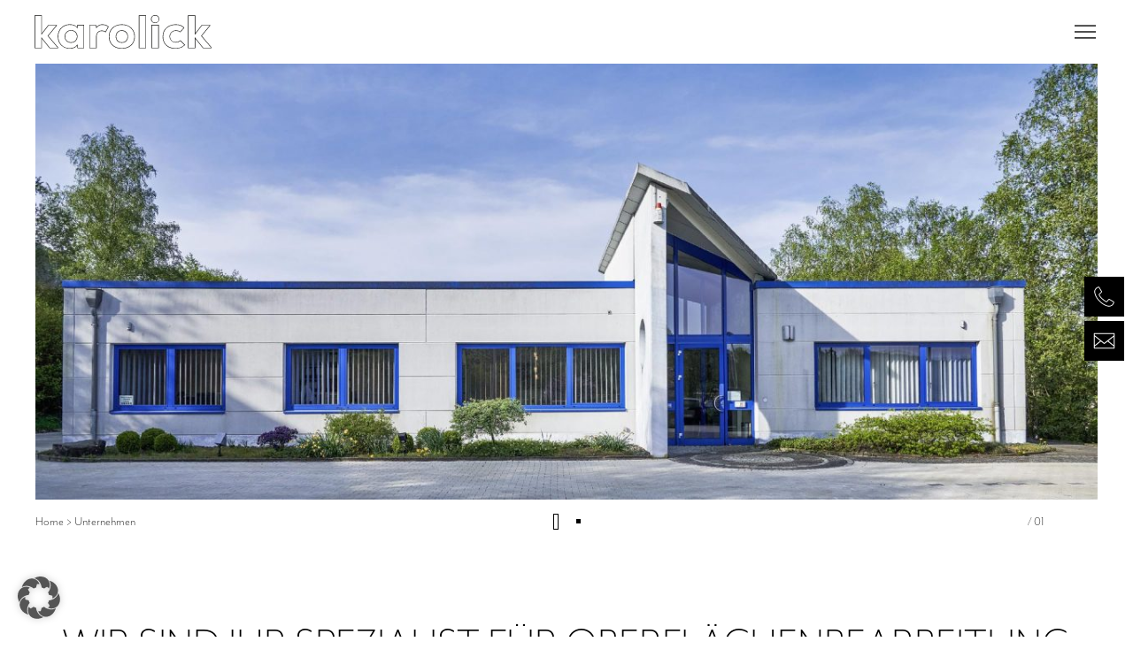

--- FILE ---
content_type: text/html; charset=UTF-8
request_url: https://www.karolick.de/unternehmen/
body_size: 12348
content:
<!DOCTYPE html><html lang="de"><head><meta charset="UTF-8" /><meta http-equiv="X-UA-Compatible" content="IE=edge"><link rel="pingback" href="https://www.karolick.de/xmlrpc.php" /> <script type="text/javascript">document.documentElement.className = 'js';</script> <meta name='robots' content='index, follow, max-image-preview:large, max-snippet:-1, max-video-preview:-1' /><link media="all" href="https://www.karolick.de/wp-content/cache/autoptimize/css/autoptimize_430245d37f9f3299cf93b941e81d3b75.css" rel="stylesheet"><title>Unternehmen - Karolick</title><meta name="description" content="Hochwertige Oberflächenbearbeitung durch Moderne Technik und exklusive Handarbeit sorgen für das beste Ergebnis Ihres Produktes. Nehmen sie Kontakt auf." /><link rel="canonical" href="https://www.karolick.de/unternehmen/" /><meta property="og:locale" content="de_DE" /><meta property="og:type" content="article" /><meta property="og:title" content="Unternehmen - Karolick" /><meta property="og:description" content="Hochwertige Oberflächenbearbeitung durch Moderne Technik und exklusive Handarbeit sorgen für das beste Ergebnis Ihres Produktes. Nehmen sie Kontakt auf." /><meta property="og:url" content="https://www.karolick.de/unternehmen/" /><meta property="og:site_name" content="Karolick" /><meta property="article:modified_time" content="2020-11-12T10:41:53+00:00" /><meta name="twitter:card" content="summary_large_image" /><meta name="twitter:label1" content="Geschätzte Lesezeit" /><meta name="twitter:data1" content="6 Minuten" /> <script type="application/ld+json" class="yoast-schema-graph">{"@context":"https://schema.org","@graph":[{"@type":"WebPage","@id":"https://www.karolick.de/unternehmen/","url":"https://www.karolick.de/unternehmen/","name":"Unternehmen - Karolick","isPartOf":{"@id":"https://www.karolick.de/#website"},"datePublished":"2020-09-22T14:05:36+00:00","dateModified":"2020-11-12T10:41:53+00:00","description":"Hochwertige Oberflächenbearbeitung durch Moderne Technik und exklusive Handarbeit sorgen für das beste Ergebnis Ihres Produktes. Nehmen sie Kontakt auf.","breadcrumb":{"@id":"https://www.karolick.de/unternehmen/#breadcrumb"},"inLanguage":"de","potentialAction":[{"@type":"ReadAction","target":["https://www.karolick.de/unternehmen/"]}]},{"@type":"BreadcrumbList","@id":"https://www.karolick.de/unternehmen/#breadcrumb","itemListElement":[{"@type":"ListItem","position":1,"name":"Home","item":"https://www.karolick.de/"},{"@type":"ListItem","position":2,"name":"Unternehmen"}]},{"@type":"WebSite","@id":"https://www.karolick.de/#website","url":"https://www.karolick.de/","name":"Karolick","description":"","potentialAction":[{"@type":"SearchAction","target":{"@type":"EntryPoint","urlTemplate":"https://www.karolick.de/?s={search_term_string}"},"query-input":{"@type":"PropertyValueSpecification","valueRequired":true,"valueName":"search_term_string"}}],"inLanguage":"de"}]}</script> <link rel='dns-prefetch' href='//www.karolick.de' /><link rel="alternate" type="application/rss+xml" title="Karolick &raquo; Feed" href="https://www.karolick.de/feed/" /><link rel="alternate" type="application/rss+xml" title="Karolick &raquo; Kommentar-Feed" href="https://www.karolick.de/comments/feed/" /><link rel="alternate" title="oEmbed (JSON)" type="application/json+oembed" href="https://www.karolick.de/wp-json/oembed/1.0/embed?url=https%3A%2F%2Fwww.karolick.de%2Funternehmen%2F" /><link rel="alternate" title="oEmbed (XML)" type="text/xml+oembed" href="https://www.karolick.de/wp-json/oembed/1.0/embed?url=https%3A%2F%2Fwww.karolick.de%2Funternehmen%2F&#038;format=xml" /><meta content="Divi Child Theme v.1.0.0" name="generator"/><link rel='stylesheet' id='borlabs-cookie-custom-css' href='https://www.karolick.de/wp-content/cache/autoptimize/css/autoptimize_single_ec5cf3e03d56e05f2f2561a1a4663aba.css?ver=3.3.23-36' type='text/css' media='all' /> <script type="text/javascript" src="https://www.karolick.de/wp-includes/js/jquery/jquery.min.js?ver=3.7.1" id="jquery-core-js"></script> <script data-no-optimize="1" data-no-minify="1" data-cfasync="false" type="text/javascript" src="https://www.karolick.de/wp-content/cache/autoptimize/js/autoptimize_single_67fa7461917e84e126a62e8792661e73.js?ver=3.3.23-50" id="borlabs-cookie-config-js"></script> <link rel="https://api.w.org/" href="https://www.karolick.de/wp-json/" /><link rel="alternate" title="JSON" type="application/json" href="https://www.karolick.de/wp-json/wp/v2/pages/268" /><link rel="EditURI" type="application/rsd+xml" title="RSD" href="https://www.karolick.de/xmlrpc.php?rsd" /><meta name="generator" content="WordPress 6.9" /><link rel='shortlink' href='https://www.karolick.de/?p=268' /><meta name="viewport" content="width=device-width, initial-scale=1.0, maximum-scale=1.0, user-scalable=0" /><script data-no-optimize="1" data-no-minify="1" data-cfasync="false" data-borlabs-cookie-script-blocker-ignore>(function () {
        if ('0' === '1' && '1' === '1') {
            window['gtag_enable_tcf_support'] = true;
        }
        window.dataLayer = window.dataLayer || [];
        if (typeof window.gtag !== 'function') {
            window.gtag = function () {
                window.dataLayer.push(arguments);
            };
        }
        gtag('set', 'developer_id.dYjRjMm', true);
        if ('1' === '1') {
            let getCookieValue = function (name) {
                return document.cookie.match('(^|;)\\s*' + name + '\\s*=\\s*([^;]+)')?.pop() || '';
            };
            const gtmRegionsData = '[{"google-tag-manager-cm-region":"","google-tag-manager-cm-default-ad-storage":"denied","google-tag-manager-cm-default-ad-personalization":"denied","google-tag-manager-cm-default-ad-user-data":"denied","google-tag-manager-cm-default-analytics-storage":"denied","google-tag-manager-cm-default-functionality-storage":"denied","google-tag-manager-cm-default-personalization-storage":"denied","google-tag-manager-cm-default-security-storage":"denied"}]';
            let gtmRegions = [];
            if (gtmRegionsData !== '\{\{ google-tag-manager-cm-regional-defaults \}\}') {
                gtmRegions = JSON.parse(gtmRegionsData);
            }
            let defaultRegion = null;
            for (let gtmRegionIndex in gtmRegions) {
                let gtmRegion = gtmRegions[gtmRegionIndex];
                if (gtmRegion['google-tag-manager-cm-region'] === '') {
                    defaultRegion = gtmRegion;
                } else {
                    gtag('consent', 'default', {
                        'ad_storage': gtmRegion['google-tag-manager-cm-default-ad-storage'],
                        'ad_user_data': gtmRegion['google-tag-manager-cm-default-ad-user-data'],
                        'ad_personalization': gtmRegion['google-tag-manager-cm-default-ad-personalization'],
                        'analytics_storage': gtmRegion['google-tag-manager-cm-default-analytics-storage'],
                        'functionality_storage': gtmRegion['google-tag-manager-cm-default-functionality-storage'],
                        'personalization_storage': gtmRegion['google-tag-manager-cm-default-personalization-storage'],
                        'security_storage': gtmRegion['google-tag-manager-cm-default-security-storage'],
                        'region': gtmRegion['google-tag-manager-cm-region'].toUpperCase().split(','),
						'wait_for_update': 500,
                    });
                }
            }
            let cookieValue = getCookieValue('borlabs-cookie-gcs');
            let consentsFromCookie = {};
            if (cookieValue !== '') {
                consentsFromCookie = JSON.parse(decodeURIComponent(cookieValue));
            }
            let defaultValues = {
                'ad_storage': defaultRegion === null ? 'denied' : defaultRegion['google-tag-manager-cm-default-ad-storage'],
                'ad_user_data': defaultRegion === null ? 'denied' : defaultRegion['google-tag-manager-cm-default-ad-user-data'],
                'ad_personalization': defaultRegion === null ? 'denied' : defaultRegion['google-tag-manager-cm-default-ad-personalization'],
                'analytics_storage': defaultRegion === null ? 'denied' : defaultRegion['google-tag-manager-cm-default-analytics-storage'],
                'functionality_storage': defaultRegion === null ? 'denied' : defaultRegion['google-tag-manager-cm-default-functionality-storage'],
                'personalization_storage': defaultRegion === null ? 'denied' : defaultRegion['google-tag-manager-cm-default-personalization-storage'],
                'security_storage': defaultRegion === null ? 'denied' : defaultRegion['google-tag-manager-cm-default-security-storage'],
                'wait_for_update': 500,
            };
            gtag('consent', 'default', {...defaultValues, ...consentsFromCookie});
            gtag('set', 'ads_data_redaction', true);
        }

        if ('0' === '1') {
            let url = new URL(window.location.href);

            if ((url.searchParams.has('gtm_debug') && url.searchParams.get('gtm_debug') !== '') || document.cookie.indexOf('__TAG_ASSISTANT=') !== -1 || document.documentElement.hasAttribute('data-tag-assistant-present')) {
                /* GTM block start */
                (function(w,d,s,l,i){w[l]=w[l]||[];w[l].push({'gtm.start':
                        new Date().getTime(),event:'gtm.js'});var f=d.getElementsByTagName(s)[0],
                    j=d.createElement(s),dl=l!='dataLayer'?'&l='+l:'';j.async=true;j.src=
                    'https://www.googletagmanager.com/gtm.js?id='+i+dl;f.parentNode.insertBefore(j,f);
                })(window,document,'script','dataLayer','GTM-WXS9S45');
                /* GTM block end */
            } else {
                /* GTM block start */
                (function(w,d,s,l,i){w[l]=w[l]||[];w[l].push({'gtm.start':
                        new Date().getTime(),event:'gtm.js'});var f=d.getElementsByTagName(s)[0],
                    j=d.createElement(s),dl=l!='dataLayer'?'&l='+l:'';j.async=true;j.src=
                    'https://www.karolick.de/wp-content/uploads/borlabs-cookie/' + i + '.js?ver=not-set-yet';f.parentNode.insertBefore(j,f);
                })(window,document,'script','dataLayer','GTM-WXS9S45');
                /* GTM block end */
            }
        }


        let borlabsCookieConsentChangeHandler = function () {
            window.dataLayer = window.dataLayer || [];
            if (typeof window.gtag !== 'function') {
                window.gtag = function() {
                    window.dataLayer.push(arguments);
                };
            }

            let consents = BorlabsCookie.Cookie.getPluginCookie().consents;

            if ('1' === '1') {
                let gtmConsents = {};
                let customConsents = {};

				let services = BorlabsCookie.Services._services;

				for (let service in services) {
					if (service !== 'borlabs-cookie') {
						customConsents['borlabs_cookie_' + service.replaceAll('-', '_')] = BorlabsCookie.Consents.hasConsent(service) ? 'granted' : 'denied';
					}
				}

                if ('0' === '1') {
                    gtmConsents = {
                        'analytics_storage': BorlabsCookie.Consents.hasConsentForServiceGroup('statistics') === true ? 'granted' : 'denied',
                        'functionality_storage': BorlabsCookie.Consents.hasConsentForServiceGroup('statistics') === true ? 'granted' : 'denied',
                        'personalization_storage': BorlabsCookie.Consents.hasConsentForServiceGroup('statistics') === true ? 'granted' : 'denied',
                        'security_storage': BorlabsCookie.Consents.hasConsentForServiceGroup('statistics') === true ? 'granted' : 'denied',
                    };
                } else {
                    gtmConsents = {
                        'ad_storage': BorlabsCookie.Consents.hasConsentForServiceGroup('statistics') === true ? 'granted' : 'denied',
                        'ad_user_data': BorlabsCookie.Consents.hasConsentForServiceGroup('statistics') === true ? 'granted' : 'denied',
                        'ad_personalization': BorlabsCookie.Consents.hasConsentForServiceGroup('statistics') === true ? 'granted' : 'denied',
                        'analytics_storage': BorlabsCookie.Consents.hasConsentForServiceGroup('statistics') === true ? 'granted' : 'denied',
                        'functionality_storage': BorlabsCookie.Consents.hasConsentForServiceGroup('statistics') === true ? 'granted' : 'denied',
                        'personalization_storage': BorlabsCookie.Consents.hasConsentForServiceGroup('statistics') === true ? 'granted' : 'denied',
                        'security_storage': BorlabsCookie.Consents.hasConsentForServiceGroup('statistics') === true ? 'granted' : 'denied',
                    };
                }
                BorlabsCookie.CookieLibrary.setCookie(
                    'borlabs-cookie-gcs',
                    JSON.stringify(gtmConsents),
                    BorlabsCookie.Settings.automaticCookieDomainAndPath.value ? '' : BorlabsCookie.Settings.cookieDomain.value,
                    BorlabsCookie.Settings.cookiePath.value,
                    BorlabsCookie.Cookie.getPluginCookie().expires,
                    BorlabsCookie.Settings.cookieSecure.value,
                    BorlabsCookie.Settings.cookieSameSite.value
                );
                gtag('consent', 'update', {...gtmConsents, ...customConsents});
            }


            for (let serviceGroup in consents) {
                for (let service of consents[serviceGroup]) {
                    if (!window.BorlabsCookieGtmPackageSentEvents.includes(service) && service !== 'borlabs-cookie') {
                        window.dataLayer.push({
                            event: 'borlabs-cookie-opt-in-' + service,
                        });
                        window.BorlabsCookieGtmPackageSentEvents.push(service);
                    }
                }
            }
            let afterConsentsEvent = document.createEvent('Event');
            afterConsentsEvent.initEvent('borlabs-cookie-google-tag-manager-after-consents', true, true);
            document.dispatchEvent(afterConsentsEvent);
        };
        window.BorlabsCookieGtmPackageSentEvents = [];
        document.addEventListener('borlabs-cookie-consent-saved', borlabsCookieConsentChangeHandler);
        document.addEventListener('borlabs-cookie-handle-unblock', borlabsCookieConsentChangeHandler);
    })();</script><link rel="stylesheet" href="https://use.typekit.net/mmp0crz.css"><link rel="icon" href="https://www.karolick.de/wp-content/uploads/2020/09/cropped-Favicon_karolick-32x32.png" sizes="32x32" /><link rel="icon" href="https://www.karolick.de/wp-content/uploads/2020/09/cropped-Favicon_karolick-192x192.png" sizes="192x192" /><link rel="apple-touch-icon" href="https://www.karolick.de/wp-content/uploads/2020/09/cropped-Favicon_karolick-180x180.png" /><meta name="msapplication-TileImage" content="https://www.karolick.de/wp-content/uploads/2020/09/cropped-Favicon_karolick-270x270.png" /></head><body class="wp-singular page-template-default page page-id-268 wp-theme-Divi wp-child-theme-Divi-Child-Theme et-tb-has-template et-tb-has-footer et_pb_button_helper_class et_fullwidth_nav et_fixed_nav et_show_nav et_primary_nav_dropdown_animation_fade et_secondary_nav_dropdown_animation_fade et_header_style_fullscreen et_header_style_left et_pb_no_top_bar_fullscreen et_pb_svg_logo et_cover_background et_pb_gutter osx et_pb_gutters1 et_pb_pagebuilder_layout et_no_sidebar et_divi_theme et-db"><div id="page-container"><div id="et-boc" class="et-boc"><div class="et_slide_in_menu_container"> <span class="mobile_menu_bar et_toggle_fullscreen_menu"></span><div class="et_pb_fullscreen_nav_container"><ul id="mobile_menu_slide" class="et_mobile_menu"><li class="menu-item menu-item-type-post_type menu-item-object-page menu-item-home menu-item-1208"><a href="https://www.karolick.de/">Home</a></li><li class="menu-item menu-item-type-post_type menu-item-object-page current-menu-item page_item page-item-268 current_page_item menu-item-293"><a href="https://www.karolick.de/unternehmen/" aria-current="page">Unternehmen</a></li><li class="menu-item menu-item-type-post_type menu-item-object-page menu-item-379"><a href="https://www.karolick.de/qualitaetsmanagement/">Qualität</a></li><li class="hassublinks menu-item menu-item-type-post_type menu-item-object-page menu-item-427"><a href="https://www.karolick.de/industrielackierung/">Industrielackierung</a></li><li class="submenulink menu-item menu-item-type-post_type menu-item-object-page menu-item-1004"><a href="https://www.karolick.de/industrielackierung/ultrametlack/">Ultrametlack</a></li><li class="submenulink menu-item menu-item-type-post_type menu-item-object-page menu-item-1182"><a href="https://www.karolick.de/industrielackierung/strukturlack/">Strukturlack</a></li><li class="submenulink menu-item menu-item-type-post_type menu-item-object-page menu-item-1181"><a href="https://www.karolick.de/industrielackierung/hydrolack/">Hydrolack</a></li><li class="submenulink menu-item menu-item-type-post_type menu-item-object-page menu-item-513"><a href="https://www.karolick.de/industrielackierung/farblack/">Farblack</a></li><li class="submenulink menu-item menu-item-type-post_type menu-item-object-page menu-item-1180"><a href="https://www.karolick.de/industrielackierung/softlack/">Softlack</a></li><li class="submenulink menu-item menu-item-type-post_type menu-item-object-page menu-item-1179"><a href="https://www.karolick.de/industrielackierung/nextellack/">Nextel-Lack</a></li><li class="menu-item menu-item-type-post_type menu-item-object-page menu-item-2399"><a href="https://www.karolick.de/nachhaltigkeit/">Nachhaltigkeit</a></li><li class="menu-item menu-item-type-post_type menu-item-object-page menu-item-2094"><a href="https://www.karolick.de/karriere/">Karriere</a></li><li class="menu-item menu-item-type-post_type menu-item-object-page menu-item-940"><a href="https://www.karolick.de/kontakt/">Kontakt</a></li></ul></div></div><header id="main-header" data-height-onload="66"><div class="container clearfix et_menu_container"><div class="logo_container"> <span class="logo_helper"></span> <a href="https://www.karolick.de/"> <img src="/wp-content/uploads/2020/09/Logo_karolick.svg" width="55" height="10" alt="Karolick" id="logo" data-height-percentage="54" /> </a></div><div id="et-top-navigation" data-height="66" data-fixed-height="40"> <span class="mobile_menu_bar et_pb_header_toggle et_toggle_fullscreen_menu"></span></div></div></header><div id="et-main-area"><div id="main-content"><article id="post-268" class="post-268 page type-page status-publish hentry"><div class="entry-content"><div class="et-l et-l--post"><div class="et_builder_inner_content et_pb_gutters1"><div class="et_pb_section et_pb_section_0 et_section_regular" ><div class="et_pb_row et_pb_row_0 et_pb_equal_columns et_pb_gutters1"><div class="et_pb_column et_pb_column_4_4 et_pb_column_0  et_pb_css_mix_blend_mode_passthrough et-last-child"><div class="et_pb_module et_pb_gallery et_pb_gallery_0 disable-lightbox  et_pb_bg_layout_light et_pb_slider et_pb_gallery_fullwidth et_slider_auto et_slider_speed_5000 clearfix"><div class="et_pb_gallery_items et_post_gallery clearfix" data-per_page="4"><div class="et_pb_gallery_item et_pb_bg_layout_light et_pb_gallery_item_0_0"><div class="et_pb_gallery_image landscape"> <a href="https://www.karolick.de/wp-content/uploads/2020/10/Unternehmen-karolick.jpg" title="Unternehmen"> <img fetchpriority="high" decoding="async" width="1920" height="789" src="https://www.karolick.de/wp-content/uploads/2020/10/Unternehmen-karolick.jpg" alt="Unternehmen" class="wp-image-1528" srcset="https://www.karolick.de/wp-content/uploads/2020/10/Unternehmen-karolick.jpg 1920w, https://www.karolick.de/wp-content/uploads/2020/10/Unternehmen-karolick-1280x526.jpg 1280w, https://www.karolick.de/wp-content/uploads/2020/10/Unternehmen-karolick-980x403.jpg 980w, https://www.karolick.de/wp-content/uploads/2020/10/Unternehmen-karolick-480x197.jpg 480w" sizes="(min-width: 0px) and (max-width: 480px) 480px, (min-width: 481px) and (max-width: 980px) 980px, (min-width: 981px) and (max-width: 1280px) 1280px, (min-width: 1281px) 1920px, 100vw" /> </a></div></div><div class="et_pb_gallery_item et_pb_bg_layout_light et_pb_gallery_item_0_1"><div class="et_pb_gallery_image landscape"> <a href="https://www.karolick.de/wp-content/uploads/2020/09/Oberflaechenveredelung-karolick-2.jpg" title="Oberflaechenveredelung-karolick"> <noscript><img decoding="async" width="1920" height="789" src="https://www.karolick.de/wp-content/uploads/2020/09/Oberflaechenveredelung-karolick-2.jpg" alt="Karolick" class="wp-image-280" srcset="https://www.karolick.de/wp-content/uploads/2020/09/Oberflaechenveredelung-karolick-2.jpg 1920w, https://www.karolick.de/wp-content/uploads/2020/09/Oberflaechenveredelung-karolick-2-1280x526.jpg 1280w, https://www.karolick.de/wp-content/uploads/2020/09/Oberflaechenveredelung-karolick-2-980x403.jpg 980w, https://www.karolick.de/wp-content/uploads/2020/09/Oberflaechenveredelung-karolick-2-480x197.jpg 480w" sizes="(min-width: 0px) and (max-width: 480px) 480px, (min-width: 481px) and (max-width: 980px) 980px, (min-width: 981px) and (max-width: 1280px) 1280px, (min-width: 1281px) 1920px, 100vw" /></noscript><img decoding="async" width="1920" height="789" src='data:image/svg+xml,%3Csvg%20xmlns=%22http://www.w3.org/2000/svg%22%20viewBox=%220%200%201920%20789%22%3E%3C/svg%3E' data-src="https://www.karolick.de/wp-content/uploads/2020/09/Oberflaechenveredelung-karolick-2.jpg" alt="Karolick" class="lazyload wp-image-280" data-srcset="https://www.karolick.de/wp-content/uploads/2020/09/Oberflaechenveredelung-karolick-2.jpg 1920w, https://www.karolick.de/wp-content/uploads/2020/09/Oberflaechenveredelung-karolick-2-1280x526.jpg 1280w, https://www.karolick.de/wp-content/uploads/2020/09/Oberflaechenveredelung-karolick-2-980x403.jpg 980w, https://www.karolick.de/wp-content/uploads/2020/09/Oberflaechenveredelung-karolick-2-480x197.jpg 480w" data-sizes="(min-width: 0px) and (max-width: 480px) 480px, (min-width: 481px) and (max-width: 980px) 980px, (min-width: 981px) and (max-width: 1280px) 1280px, (min-width: 1281px) 1920px, 100vw" /> </a></div></div></div></div><div class="et_pb_module et_pb_code et_pb_code_0 breadcrumb-wrapper"><div class="et_pb_code_inner"><span><span><a href="https://www.karolick.de/">Home</a></span> &gt; <span class="breadcrumb_last" aria-current="page">Unternehmen</span></span></div></div></div></div></div><div class="et_pb_section et_pb_section_1 et_section_regular" ><div class="et_pb_row et_pb_row_1 et_pb_equal_columns et_pb_gutters1"><div class="et_pb_column et_pb_column_4_4 et_pb_column_1  et_pb_css_mix_blend_mode_passthrough et-last-child"><div class="et_pb_module et_pb_text et_pb_text_0  et_pb_text_align_left et_pb_bg_layout_light"><div class="et_pb_text_inner"><h1>WIR SIND IHR SPEZIALIST FÜR OBERFLÄCHENBEARBEITUNG UND BESCHRIFTUNG</h1></div></div></div></div><div class="et_pb_row et_pb_row_2 et_pb_equal_columns et_pb_gutters1"><div class="et_pb_column et_pb_column_1_4 et_pb_column_2  et_pb_css_mix_blend_mode_passthrough et_pb_column_empty"></div><div class="et_pb_column et_pb_column_1_2 et_pb_column_3  et_pb_css_mix_blend_mode_passthrough"><div class="et_pb_module et_pb_text et_pb_text_1  et_pb_text_align_left et_pb_bg_layout_light"><div class="et_pb_text_inner"><h3>Die Oberflächenveredelung von Kunststoffen und Metallen ist unser Fachgebiet. Wir führen die industrielle Lackierung und Beschriftung langjährig zertifiziert nach DIN ISO 9001 durch.</h3></div></div><div class="et_pb_module et_pb_text et_pb_text_2  et_pb_text_align_left et_pb_text_align_center-tablet et_pb_bg_layout_light"><div class="et_pb_text_inner">Seit 1988 sind wir auf dem Gebiet der Oberflächenbearbeitung im Bereich Industrielackierung am Markt bekannt und langjährig zertifiziert nach DIN ISO 9001.</p><p>Auf unserer Produktionsfläche stehen uns verschiedene Lackierautomaten und ein computergesteuerter Flächenspritzautomat mit hintereinander geschalteter Ionisierung, Beflammung, Klimatisierung, Befeuchtung und ausgefeilten Trocknungsvorgängen zur Verfügung. Darüber hinaus bieten wir Ihnen die Möglichkeit der individuellen Produktlackierung in Kleinstmengen – handmade by Karolick.</div></div></div><div class="et_pb_column et_pb_column_1_4 et_pb_column_4  et_pb_css_mix_blend_mode_passthrough et-last-child et_pb_column_empty"></div></div></div><div class="et_pb_section et_pb_section_2 et_section_regular" ><div class="et_pb_row et_pb_row_3 et_pb_equal_columns et_pb_gutters1"><div class="et_pb_column et_pb_column_4_4 et_pb_column_5  et_pb_css_mix_blend_mode_passthrough et-last-child"><div class="et_pb_module et_pb_text et_pb_text_3  et_pb_text_align_left et_pb_bg_layout_light"><div class="et_pb_text_inner">Individuelle Produktlackierung in Kleinstmengen.</div></div><div class="et_pb_module et_pb_code et_pb_code_1 videotextwrapper"><div class="et_pb_code_inner"><div class="cursor-video"><video autoplay loop muted playsinline width="200" height="200"> <source src="/wp-content/uploads/2020/10/karolick-web-1500mbit.mov" type="video/mp4"> <source src="/wp-content/uploads/2020/10/karolick-web-1500mbit.mov" type="video/ogg"> Your browser does not support the video tag.</video></div><div class="handmade-icon"><div> <noscript><img decoding="async" src="/wp-content/uploads/2020/09/handmade-Outline.svg" alt="" title="" /></noscript><img class="lazyload" decoding="async" src='data:image/svg+xml,%3Csvg%20xmlns=%22http://www.w3.org/2000/svg%22%20viewBox=%220%200%20210%20140%22%3E%3C/svg%3E' data-src="/wp-content/uploads/2020/09/handmade-Outline.svg" alt="" title="" /></div></div><div class="by-icon"><div> <noscript><img decoding="async" src="/wp-content/uploads/2020/09/by-Outline.svg" alt="" title="" /></noscript><img class="lazyload" decoding="async" src='data:image/svg+xml,%3Csvg%20xmlns=%22http://www.w3.org/2000/svg%22%20viewBox=%220%200%20210%20140%22%3E%3C/svg%3E' data-src="/wp-content/uploads/2020/09/by-Outline.svg" alt="" title="" /></div></div><div class="karolick-icon"><div> <noscript><img decoding="async" src="/wp-content/uploads/2020/10/karolick-Outline.svg" alt="" title="" /></noscript><img class="lazyload" decoding="async" src='data:image/svg+xml,%3Csvg%20xmlns=%22http://www.w3.org/2000/svg%22%20viewBox=%220%200%20210%20140%22%3E%3C/svg%3E' data-src="/wp-content/uploads/2020/10/karolick-Outline.svg" alt="" title="" /></div></div></div></div></div></div></div><div class="et_pb_section et_pb_section_3 et_section_regular" ><div class="et_pb_row et_pb_row_4 et_pb_equal_columns et_pb_gutters1"><div class="et_pb_column et_pb_column_4_4 et_pb_column_6  et_pb_css_mix_blend_mode_passthrough et-last-child"><div class="et_pb_module et_pb_code et_pb_code_2  et_pb_text_align_center"><div class="et_pb_code_inner"><video autoplay loop muted playsinline width="400" height="400" style="border-radius: 50%;"> <source src="/wp-content/uploads/2020/10/karolick-web-1500mbit.mov" type="video/mp4"> <source src="/wp-content/uploads/2020/10/karolick-web-1500mbit.mov" type="video/ogg"> Your browser does not support the video tag.</video></div></div><div class="et_pb_module et_pb_image et_pb_image_0"> <span class="et_pb_image_wrap "><noscript><img decoding="async" width="437" height="39" src="https://www.karolick.de/wp-content/uploads/2020/10/handmade-by-karolick.svg" alt="" title="handmade-by-karolick" class="wp-image-1332" /></noscript><img decoding="async" width="437" height="39" src='data:image/svg+xml,%3Csvg%20xmlns=%22http://www.w3.org/2000/svg%22%20viewBox=%220%200%20437%2039%22%3E%3C/svg%3E' data-src="https://www.karolick.de/wp-content/uploads/2020/10/handmade-by-karolick.svg" alt="" title="handmade-by-karolick" class="lazyload wp-image-1332" /></span></div></div></div></div><div class="et_pb_section et_pb_section_4 et_section_regular" ><div class="et_pb_row et_pb_row_5 et_pb_equal_columns et_pb_gutters1"><div class="et_pb_column et_pb_column_4_4 et_pb_column_7  et_pb_css_mix_blend_mode_passthrough et-last-child"><div class="et_pb_module et_pb_code et_pb_code_3  et_pb_text_align_center"><div class="et_pb_code_inner"><video autoplay loop muted playsinline width="300" height="300" style="border-radius: 50%;"> <source src="/wp-content/uploads/2020/10/karolick-web-1500mbit.mov" type="video/mp4"> <source src="/wp-content/uploads/2020/10/karolick-web-1500mbit.mov" type="video/ogg"> Your browser does not support the video tag.</video></div></div><div class="et_pb_module et_pb_image et_pb_image_1"> <span class="et_pb_image_wrap "><noscript><img decoding="async" width="437" height="39" src="https://www.karolick.de/wp-content/uploads/2020/10/handmade-by-karolick.svg" alt="" title="handmade-by-karolick" class="wp-image-1332" /></noscript><img decoding="async" width="437" height="39" src='data:image/svg+xml,%3Csvg%20xmlns=%22http://www.w3.org/2000/svg%22%20viewBox=%220%200%20437%2039%22%3E%3C/svg%3E' data-src="https://www.karolick.de/wp-content/uploads/2020/10/handmade-by-karolick.svg" alt="" title="handmade-by-karolick" class="lazyload wp-image-1332" /></span></div></div></div></div><div class="et_pb_section et_pb_section_5 et_section_regular" ><div class="et_pb_row et_pb_row_6 et_pb_equal_columns et_pb_gutters1"><div class="et_pb_column et_pb_column_1_4 et_pb_column_8  et_pb_css_mix_blend_mode_passthrough et_pb_column_empty"></div><div class="et_pb_column et_pb_column_1_2 et_pb_column_9  et_pb_css_mix_blend_mode_passthrough"><div class="et_pb_module et_pb_text et_pb_text_4  et_pb_text_align_left et_pb_bg_layout_light"><div class="et_pb_text_inner"><p>Das Leistungsspektrum unserer Industrielackierungen bietet Ihnen die Lackierung in allen bekannten Lacksystemen. Gerne realisieren wir Ihr individuelles Finish. Selbstverständlich werden bei uns prozesssicher Wasser- sowie lösemittelhaltige Lacksysteme verarbeitet. Die eingesetzten Lacke entsprechen den EU-Richtlinien und sind von höchster Qualität.</p><p>Ergänzend zur Lackierung können wir Ihnen die Laserung Ihrer Kunststoffteile mit Symbolen, z.B. im Tag-Nacht-Design und/oder die Bedruckung Ihrer Artikel im Tampon-/Siebdruckverfahren anbieten. Auch ein individualisierter Digitaldruck gibt Ihrem Produkt den besonderen Touch.</p><p>Nehmen Sie bitte Kontakt zu uns auf. Wir unterstützen Sie gerne bei der Realisierung Ihrer Ideen und unterbreiten Ihnen zeitnah ein unverbindliches Angebot für die Mustererstellung.</p></div></div></div><div class="et_pb_column et_pb_column_1_4 et_pb_column_10  et_pb_css_mix_blend_mode_passthrough et-last-child et_pb_column_empty"></div></div></div><div class="et_pb_section et_pb_section_6 contact-section-center et_section_regular" ><div class="et_pb_row et_pb_row_7 et_pb_equal_columns et_pb_gutters1"><div class="et_pb_column et_pb_column_1_4 et_pb_column_11  et_pb_css_mix_blend_mode_passthrough et_pb_column_empty"></div><div class="et_pb_column et_pb_column_1_4 et_pb_column_12  et_pb_css_mix_blend_mode_passthrough"><div class="et_pb_module et_pb_text et_pb_text_5  et_pb_text_align_right et_pb_bg_layout_light"><div class="et_pb_text_inner"><p>02353 6644-0<br />kundenservice@karolick.de</p></div></div></div><div class="et_pb_column et_pb_column_1_2 et_pb_column_13  et_pb_css_mix_blend_mode_passthrough et-last-child"><div class="et_pb_module et_pb_text et_pb_text_6 et_clickable  et_pb_text_align_right et_pb_bg_layout_light"><div class="et_pb_text_inner">Kontakt <span class="arrow">—›</span></div></div><div class="et_pb_module et_pb_text et_pb_text_7  et_pb_text_align_left et_pb_bg_layout_light"><div class="et_pb_text_inner"><h3>Wir unterstützen Sie gern bei der Realisierung Ihrer Ideen.</h3><p>Wir unterbreiten Ihnen zeitnah ein unverbindliches Angebot für die Mustererstellung. Kontaktieren Sie uns.</p><h2 style="text-align: right; padding-bottom: 0;"><a href="/kontakt">KONTAKT</a></h2></div></div></div></div></div></div></div></div></article></div><footer class="et-l et-l--footer"><div class="et_builder_inner_content et_pb_gutters3"><div class="et_pb_section et_pb_section_0_tb_footer et_pb_with_background et_section_regular" ><div class="et_pb_row et_pb_row_0_tb_footer et_pb_equal_columns et_pb_gutters1"><div class="et_pb_column et_pb_column_1_4 et_pb_column_0_tb_footer  et_pb_css_mix_blend_mode_passthrough"><div class="et_pb_module et_pb_text et_pb_text_0_tb_footer  et_pb_text_align_left et_pb_bg_layout_light"><div class="et_pb_text_inner"><p><a href="/unternehmen" title="Unternehmen">Unternehmen</a><br /> <a href="/qualitaetsmanagement" title="Qualitätsmanagement">Qualitätsmanagement</a></p></div></div></div><div class="et_pb_column et_pb_column_1_4 et_pb_column_1_tb_footer  et_pb_css_mix_blend_mode_passthrough"><div class="et_pb_module et_pb_text et_pb_text_1_tb_footer  et_pb_text_align_left et_pb_bg_layout_light"><div class="et_pb_text_inner"><p><a href="/industrielackierung">Industrielackierung</a><br /> <a href="/industrielackierung/ultrametlack">Ultrametlack</a><br /> <a href="/industrielackierung/strukturlack">Strukturlack</a><br /> <a href="/industrielackierung/hydrolack">Hydrolack</a><br /> <a href="/industrielackierung/farblack">Farblack</a><br /><a href="/industrielackierung/softlack">Softlack<br /></a><a href="/industrielackierung/nextellack">Nextellack</a></p></div></div></div><div class="et_pb_column et_pb_column_1_4 et_pb_column_2_tb_footer  et_pb_css_mix_blend_mode_passthrough"><div class="et_pb_module et_pb_text et_pb_text_2_tb_footer  et_pb_text_align_left et_pb_bg_layout_light"><div class="et_pb_text_inner"><p><a href="/beschriftungstechniken/">Beschriftungstechniken</a><br /> <a href="/beschriftungstechniken/oberflaechenveredelung-durch-lasertechnik/">Lasertechnik</a><br /> <a href="/beschriftungstechniken/tampondruck/">Tampondruck</a><br /> <a href="/beschriftungstechniken/oberflaechenveredelung-durch-siebdruck/">Siebdruck</a><br /> <a href="/beschriftungstechniken/oberflaechenveredelung-durch-digitaldruck/">Digitaldruck</a><br /> <a href="/verpackung-logistik/">Verpackung und Logistik</a></p></div></div></div><div class="et_pb_column et_pb_column_1_4 et_pb_column_3_tb_footer  et_pb_css_mix_blend_mode_passthrough et-last-child"><div class="et_pb_module et_pb_text et_pb_text_3_tb_footer  et_pb_text_align_left et_pb_bg_layout_light"><div class="et_pb_text_inner"><p>Karolick GmbH<br /> Weißenpferd 17<br /> 58553 Halver</p><p>02353 66440<br /> kundenservice@karolick.de</p></div></div></div></div><div class="et_pb_with_border et_pb_row et_pb_row_1_tb_footer et_pb_equal_columns et_pb_gutters1"><div class="et_pb_column et_pb_column_4_4 et_pb_column_4_tb_footer  et_pb_css_mix_blend_mode_passthrough et-last-child et_pb_column_empty"></div></div><div class="et_pb_with_border et_pb_row et_pb_row_2_tb_footer et_pb_equal_columns et_pb_gutters1"><div class="et_pb_column et_pb_column_1_5 et_pb_column_5_tb_footer  et_pb_css_mix_blend_mode_passthrough"><div class="et_pb_module et_pb_text et_pb_text_4_tb_footer no-pad-bottom et_clickable  et_pb_text_align_left et_pb_bg_layout_light"><div class="et_pb_text_inner"><h3>Impressum</h3></div></div></div><div class="et_pb_column et_pb_column_1_5 et_pb_column_6_tb_footer  et_pb_css_mix_blend_mode_passthrough"><div class="et_pb_module et_pb_text et_pb_text_5_tb_footer no-pad-bottom et_clickable  et_pb_text_align_left et_pb_bg_layout_light"><div class="et_pb_text_inner"><h3>Datenschutz</h3></div></div></div><div class="et_pb_column et_pb_column_1_5 et_pb_column_7_tb_footer  et_pb_css_mix_blend_mode_passthrough"><div class="et_pb_module et_pb_text et_pb_text_6_tb_footer no-pad-bottom et_clickable  et_pb_text_align_left et_pb_bg_layout_light"><div class="et_pb_text_inner"><h3>AGB</h3></div></div></div><div class="et_pb_column et_pb_column_1_5 et_pb_column_8_tb_footer  et_pb_css_mix_blend_mode_passthrough"><div class="et_pb_module et_pb_text et_pb_text_7_tb_footer no-pad-bottom et_clickable  et_pb_text_align_left et_pb_bg_layout_light"><div class="et_pb_text_inner"><h3>Kontakt</h3></div></div></div><div class="et_pb_column et_pb_column_1_5 et_pb_column_9_tb_footer  et_pb_css_mix_blend_mode_passthrough et-last-child"><div class="et_pb_module et_pb_image et_pb_image_0_tb_footer"> <a href="https://www.karolick.de/"><span class="et_pb_image_wrap "><noscript><img decoding="async" width="55" height="10" src="https://www.karolick.de/wp-content/uploads/2020/10/Logo_karolick_Footer.svg" alt="" title="Logo_karolick_Footer" class="wp-image-834" /></noscript><img decoding="async" width="55" height="10" src='data:image/svg+xml,%3Csvg%20xmlns=%22http://www.w3.org/2000/svg%22%20viewBox=%220%200%2055%2010%22%3E%3C/svg%3E' data-src="https://www.karolick.de/wp-content/uploads/2020/10/Logo_karolick_Footer.svg" alt="" title="Logo_karolick_Footer" class="lazyload wp-image-834" /></span></a></div></div></div></div><div class="et_pb_section et_pb_section_1_tb_footer et_section_regular et_section_transparent" ><div class="et_pb_row et_pb_row_3_tb_footer et_pb_equal_columns et_pb_gutters1"><div class="et_pb_column et_pb_column_4_4 et_pb_column_10_tb_footer  et_pb_css_mix_blend_mode_passthrough et-last-child"><div class="et_pb_module et_pb_image et_pb_image_1_tb_footer et_pb_image_sticky"> <a href="tel:+49235366440"><span class="et_pb_image_wrap "><noscript><img decoding="async" width="20" height="20" src="https://www.karolick.de/wp-content/uploads/2020/09/Telefon.svg" alt="" title="Telefon" class="wp-image-56" /></noscript><img decoding="async" width="20" height="20" src='data:image/svg+xml,%3Csvg%20xmlns=%22http://www.w3.org/2000/svg%22%20viewBox=%220%200%2020%2020%22%3E%3C/svg%3E' data-src="https://www.karolick.de/wp-content/uploads/2020/09/Telefon.svg" alt="" title="Telefon" class="lazyload wp-image-56" /></span></a></div><div class="et_pb_module et_pb_image et_pb_image_2_tb_footer"> <a href="mailto:kundenservice@karolick.de"><span class="et_pb_image_wrap "><noscript><img decoding="async" width="20" height="20" src="https://www.karolick.de/wp-content/uploads/2020/09/Mail.svg" alt="" title="Mail" class="wp-image-55" /></noscript><img decoding="async" width="20" height="20" src='data:image/svg+xml,%3Csvg%20xmlns=%22http://www.w3.org/2000/svg%22%20viewBox=%220%200%2020%2020%22%3E%3C/svg%3E' data-src="https://www.karolick.de/wp-content/uploads/2020/09/Mail.svg" alt="" title="Mail" class="lazyload wp-image-55" /></span></a></div></div></div></div></div></footer></div></div></div> <script type="speculationrules">{"prefetch":[{"source":"document","where":{"and":[{"href_matches":"/*"},{"not":{"href_matches":["/wp-*.php","/wp-admin/*","/wp-content/uploads/*","/wp-content/*","/wp-content/plugins/*","/wp-content/themes/Divi-Child-Theme/*","/wp-content/themes/Divi/*","/*\\?(.+)"]}},{"not":{"selector_matches":"a[rel~=\"nofollow\"]"}},{"not":{"selector_matches":".no-prefetch, .no-prefetch a"}}]},"eagerness":"conservative"}]}</script> <script type="importmap" id="wp-importmap">{"imports":{"borlabs-cookie-core":"https://www.karolick.de/wp-content/plugins/borlabs-cookie/assets/javascript/borlabs-cookie.min.js?ver=3.3.23"}}</script> <script type="module" src="https://www.karolick.de/wp-content/plugins/borlabs-cookie/assets/javascript/borlabs-cookie.min.js?ver=3.3.23" id="borlabs-cookie-core-js-module" data-cfasync="false" data-no-minify="1" data-no-optimize="1"></script> <script type="module" src="https://www.karolick.de/wp-content/plugins/borlabs-cookie/assets/javascript/borlabs-cookie-legacy-backward-compatibility.min.js?ver=3.3.23" id="borlabs-cookie-legacy-backward-compatibility-js-module"></script> <script type="text/javascript">var et_link_options_data = [{"class":"et_pb_text_6","url":"\/kontakt","target":"_self"},{"class":"et_pb_text_4_tb_footer","url":"\/impressum","target":"_self"},{"class":"et_pb_text_5_tb_footer","url":"\/datenschutz","target":"_self"},{"class":"et_pb_text_6_tb_footer","url":"https:\/\/www.karolick.de\/karolick-agb\/","target":"_blank"},{"class":"et_pb_text_7_tb_footer","url":"\/kontakt","target":"_self"}];</script> <div data-nosnippet data-borlabs-cookie-consent-required='true' id='BorlabsCookieBox'></div><div id='BorlabsCookieWidget' class='brlbs-cmpnt-container'></div><noscript><style>.lazyload{display:none;}</style></noscript><script data-noptimize="1">window.lazySizesConfig=window.lazySizesConfig||{};window.lazySizesConfig.loadMode=1;</script><script async data-noptimize="1" src='https://www.karolick.de/wp-content/plugins/autoptimize/classes/external/js/lazysizes.min.js?ao_version=3.1.14'></script> <script type="text/javascript" id="divi-custom-script-js-extra">var DIVI = {"item_count":"%d Item","items_count":"%d Items"};
var et_builder_utils_params = {"condition":{"diviTheme":true,"extraTheme":false},"scrollLocations":["app","top"],"builderScrollLocations":{"desktop":"app","tablet":"app","phone":"app"},"onloadScrollLocation":"app","builderType":"fe"};
var et_frontend_scripts = {"builderCssContainerPrefix":"#et-boc","builderCssLayoutPrefix":"#et-boc .et-l"};
var et_pb_custom = {"ajaxurl":"https://www.karolick.de/wp-admin/admin-ajax.php","images_uri":"https://www.karolick.de/wp-content/themes/Divi/images","builder_images_uri":"https://www.karolick.de/wp-content/themes/Divi/includes/builder/images","et_frontend_nonce":"8a89cb5578","subscription_failed":"Bitte \u00fcberpr\u00fcfen Sie die Felder unten aus, um sicherzustellen, dass Sie die richtigen Informationen eingegeben.","et_ab_log_nonce":"4b04901fcd","fill_message":"Bitte f\u00fcllen Sie die folgenden Felder aus:","contact_error_message":"Bitte folgende Fehler beheben:","invalid":"Ung\u00fcltige E-Mail","captcha":"Captcha","prev":"Vorherige","previous":"Vorherige","next":"Weiter","wrong_captcha":"Sie haben die falsche Zahl im Captcha eingegeben.","wrong_checkbox":"Kontrollk\u00e4stchen","ignore_waypoints":"no","is_divi_theme_used":"1","widget_search_selector":".widget_search","ab_tests":[],"is_ab_testing_active":"","page_id":"268","unique_test_id":"","ab_bounce_rate":"5","is_cache_plugin_active":"yes","is_shortcode_tracking":"","tinymce_uri":"https://www.karolick.de/wp-content/themes/Divi/includes/builder/frontend-builder/assets/vendors","accent_color":"#000000","waypoints_options":[]};
var et_pb_box_shadow_elements = [];
//# sourceURL=divi-custom-script-js-extra</script> <script>function dcaApplyCustomAttributes() {
        var elements = document.querySelectorAll('[class*="attr-"]');

        elements.forEach(function (el) {
            el.classList.forEach(function (cls) {
                if (cls.indexOf('attr-') === 0) {
                    var def = cls.substring(5); // nach "attr-"
                    var parts = def.split('--');

                    if (parts.length === 2) {
                        var attrName  = parts[0];                     // z.B. data-aos-delay
                        var attrValue = parts[1].replace(/_/g, ' ');  // "_" -> Leerzeichen
                        try {
                            el.setAttribute(attrName, attrValue);
                        } catch (e) {
                            console && console.warn && console.warn('Divi Custom Attributes: Konnte Attribut nicht setzen', cls, e);
                        }
                    }
                }
            });
        });
    }

    // Warten bis alles geladen ist (inkl. AOS-Script)
    window.addEventListener('load', function () {
        dcaApplyCustomAttributes();

        // Wenn AOS vorhanden ist, einmal "neu scannen"
        if (window.AOS) {
            if (typeof AOS.refreshHard === 'function') {
                AOS.refreshHard();
            } else if (typeof AOS.refresh === 'function') {
                AOS.refresh();
            }
        }
    });</script> <template id="brlbs-cmpnt-cb-template-facebook-content-blocker"><div class="brlbs-cmpnt-container brlbs-cmpnt-content-blocker brlbs-cmpnt-with-individual-styles" data-borlabs-cookie-content-blocker-id="facebook-content-blocker" data-borlabs-cookie-content=""><div class="brlbs-cmpnt-cb-preset-b brlbs-cmpnt-cb-facebook"><div class="lazyload brlbs-cmpnt-cb-thumbnail" data-bg="https://www.karolick.de/wp-content/uploads/borlabs-cookie/1/cb-facebook-main.png" style="background-image: url(data:image/svg+xml,%3Csvg%20xmlns=%22http://www.w3.org/2000/svg%22%20viewBox=%220%200%20500%20300%22%3E%3C/svg%3E)"></div><div class="brlbs-cmpnt-cb-main"><div class="brlbs-cmpnt-cb-content"><p class="brlbs-cmpnt-cb-description">Sie sehen gerade einen Platzhalterinhalt von <strong>Facebook</strong>. Um auf den eigentlichen Inhalt zuzugreifen, klicken Sie auf die Schaltfläche unten. Bitte beachten Sie, dass dabei Daten an Drittanbieter weitergegeben werden.</p> <a class="brlbs-cmpnt-cb-provider-toggle" href="#" data-borlabs-cookie-show-provider-information role="button">Mehr Informationen</a></div><div class="brlbs-cmpnt-cb-buttons"> <a class="brlbs-cmpnt-cb-btn" href="#" data-borlabs-cookie-unblock role="button">Inhalt entsperren</a> <a class="brlbs-cmpnt-cb-btn" href="#" data-borlabs-cookie-accept-service role="button" style="display: none">Erforderlichen Service akzeptieren und Inhalte entsperren</a></div></div></div></div> </template> <script>(function() {
        const template = document.querySelector("#brlbs-cmpnt-cb-template-facebook-content-blocker");
        const divsToInsertBlocker = document.querySelectorAll('div.fb-video[data-href*="//www.facebook.com/"], div.fb-post[data-href*="//www.facebook.com/"]');
        for (const div of divsToInsertBlocker) {
            const blocked = template.content.cloneNode(true).querySelector('.brlbs-cmpnt-container');
            blocked.dataset.borlabsCookieContent = btoa(unescape(encodeURIComponent(div.outerHTML)));
            div.replaceWith(blocked);
        }
})()</script><template id="brlbs-cmpnt-cb-template-instagram"><div class="brlbs-cmpnt-container brlbs-cmpnt-content-blocker brlbs-cmpnt-with-individual-styles" data-borlabs-cookie-content-blocker-id="instagram" data-borlabs-cookie-content=""><div class="brlbs-cmpnt-cb-preset-b brlbs-cmpnt-cb-instagram"><div class="lazyload brlbs-cmpnt-cb-thumbnail" data-bg="https://www.karolick.de/wp-content/uploads/borlabs-cookie/1/cb-instagram-main.png" style="background-image: url(data:image/svg+xml,%3Csvg%20xmlns=%22http://www.w3.org/2000/svg%22%20viewBox=%220%200%20500%20300%22%3E%3C/svg%3E)"></div><div class="brlbs-cmpnt-cb-main"><div class="brlbs-cmpnt-cb-content"><p class="brlbs-cmpnt-cb-description">Sie sehen gerade einen Platzhalterinhalt von <strong>Instagram</strong>. Um auf den eigentlichen Inhalt zuzugreifen, klicken Sie auf die Schaltfläche unten. Bitte beachten Sie, dass dabei Daten an Drittanbieter weitergegeben werden.</p> <a class="brlbs-cmpnt-cb-provider-toggle" href="#" data-borlabs-cookie-show-provider-information role="button">Mehr Informationen</a></div><div class="brlbs-cmpnt-cb-buttons"> <a class="brlbs-cmpnt-cb-btn" href="#" data-borlabs-cookie-unblock role="button">Inhalt entsperren</a> <a class="brlbs-cmpnt-cb-btn" href="#" data-borlabs-cookie-accept-service role="button" style="display: none">Erforderlichen Service akzeptieren und Inhalte entsperren</a></div></div></div></div> </template> <script>(function() {
    const template = document.querySelector("#brlbs-cmpnt-cb-template-instagram");
    const divsToInsertBlocker = document.querySelectorAll('blockquote.instagram-media[data-instgrm-permalink*="instagram.com/"],blockquote.instagram-media[data-instgrm-version]');
    for (const div of divsToInsertBlocker) {
        const blocked = template.content.cloneNode(true).querySelector('.brlbs-cmpnt-container');
        blocked.dataset.borlabsCookieContent = btoa(unescape(encodeURIComponent(div.outerHTML)));
        div.replaceWith(blocked);
    }
})()</script><template id="brlbs-cmpnt-cb-template-x-alias-twitter-content-blocker"><div class="brlbs-cmpnt-container brlbs-cmpnt-content-blocker brlbs-cmpnt-with-individual-styles" data-borlabs-cookie-content-blocker-id="x-alias-twitter-content-blocker" data-borlabs-cookie-content=""><div class="brlbs-cmpnt-cb-preset-b brlbs-cmpnt-cb-x"><div class="lazyload brlbs-cmpnt-cb-thumbnail" data-bg="https://www.karolick.de/wp-content/uploads/borlabs-cookie/1/cb-twitter-main.png" style="background-image: url(data:image/svg+xml,%3Csvg%20xmlns=%22http://www.w3.org/2000/svg%22%20viewBox=%220%200%20500%20300%22%3E%3C/svg%3E)"></div><div class="brlbs-cmpnt-cb-main"><div class="brlbs-cmpnt-cb-content"><p class="brlbs-cmpnt-cb-description">Sie sehen gerade einen Platzhalterinhalt von <strong>X</strong>. Um auf den eigentlichen Inhalt zuzugreifen, klicken Sie auf die Schaltfläche unten. Bitte beachten Sie, dass dabei Daten an Drittanbieter weitergegeben werden.</p> <a class="brlbs-cmpnt-cb-provider-toggle" href="#" data-borlabs-cookie-show-provider-information role="button">Mehr Informationen</a></div><div class="brlbs-cmpnt-cb-buttons"> <a class="brlbs-cmpnt-cb-btn" href="#" data-borlabs-cookie-unblock role="button">Inhalt entsperren</a> <a class="brlbs-cmpnt-cb-btn" href="#" data-borlabs-cookie-accept-service role="button" style="display: none">Erforderlichen Service akzeptieren und Inhalte entsperren</a></div></div></div></div> </template> <script>(function() {
        const template = document.querySelector("#brlbs-cmpnt-cb-template-x-alias-twitter-content-blocker");
        const divsToInsertBlocker = document.querySelectorAll('blockquote.twitter-tweet,blockquote.twitter-video');
        for (const div of divsToInsertBlocker) {
            const blocked = template.content.cloneNode(true).querySelector('.brlbs-cmpnt-container');
            blocked.dataset.borlabsCookieContent = btoa(unescape(encodeURIComponent(div.outerHTML)));
            div.replaceWith(blocked);
        }
})()</script><template id="brlbs-cmpnt-cb-template-divi-contact-form-recaptcha"><div class="brlbs-cmpnt-container brlbs-cmpnt-content-blocker brlbs-cmpnt-with-individual-styles" data-borlabs-cookie-content-blocker-id="divi-contact-form-recaptcha" data-borlabs-cookie-content=""><div class="brlbs-cmpnt-cb-preset-b brlbs-cmpnt-cb-divi-recaptcha"><div class="lazyload brlbs-cmpnt-cb-thumbnail" data-bg="https://www.karolick.de/wp-content/uploads/borlabs-cookie/1/bct-google-recaptcha-main.png" style="background-image: url(data:image/svg+xml,%3Csvg%20xmlns=%22http://www.w3.org/2000/svg%22%20viewBox=%220%200%20500%20300%22%3E%3C/svg%3E)"></div><div class="brlbs-cmpnt-cb-main"><div class="brlbs-cmpnt-cb-content"><p class="brlbs-cmpnt-cb-description">Sie müssen den Inhalt von <strong>reCAPTCHA</strong> laden, um das Formular abzuschicken. Bitte beachten Sie, dass dabei Daten mit Drittanbietern ausgetauscht werden.</p> <a class="brlbs-cmpnt-cb-provider-toggle" href="#" data-borlabs-cookie-show-provider-information role="button">Mehr Informationen</a></div><div class="brlbs-cmpnt-cb-buttons"> <a class="brlbs-cmpnt-cb-btn" href="#" data-borlabs-cookie-unblock role="button">Inhalt entsperren</a> <a class="brlbs-cmpnt-cb-btn" href="#" data-borlabs-cookie-accept-service role="button" style="display: inherit">Erforderlichen Service akzeptieren und Inhalte entsperren</a></div></div></div></div> </template> <script>(function() {
        const template = document.querySelector("#brlbs-cmpnt-cb-template-divi-contact-form-recaptcha");

        const formsToInsertBlocker = document.querySelectorAll('div.et_pb_recaptcha_enabled form.et_pb_contact_form');
        for (const form of formsToInsertBlocker) {
            const blocked = template.content.cloneNode(true).querySelector('.brlbs-cmpnt-container');
            form.after(blocked);
			const submitBtn = form.querySelector('.et_pb_recaptcha_enabled .et_pb_contact_submit');
			if (submitBtn) {
				submitBtn.disabled = true;
			}
        }

        const formsNewsletterToInsertBlocker = document.querySelectorAll('body:has([data-borlabs-cookie-script-blocker-id="divi-recaptcha"]) .et_pb_module.et_pb_recaptcha_enabled .et_pb_newsletter_form:not(.et_pb_login_form) form');
        for (const form of formsNewsletterToInsertBlocker) {
            const blocked = template.content.cloneNode(true).querySelector('.brlbs-cmpnt-container');
            form.after(blocked);
        }
})()</script><script>(function() {
    document.querySelectorAll('.et_pb_video:has(.et_pb_video_box .brlbs-cmpnt-content-blocker):has(.et_pb_video_overlay)').forEach(pbVideo => {
        const bgImage = pbVideo.querySelector('.et_pb_video_overlay')?.style.backgroundImage;
        const cbThumbnail = pbVideo.querySelector('.brlbs-cmpnt-content-blocker .brlbs-cmpnt-cb-thumbnail')
        if (bgImage && cbThumbnail) {
            cbThumbnail.style.backgroundImage = bgImage;
        }
    })
})();</script> <span class="et_pb_scroll_top et-pb-icon"></span> <script defer src="https://www.karolick.de/wp-content/cache/autoptimize/js/autoptimize_46842957b0d5fe6aed8d0b2aa17b120e.js"></script></body></html>

--- FILE ---
content_type: image/svg+xml
request_url: https://www.karolick.de/wp-content/uploads/2020/10/karolick-Outline.svg
body_size: 4075
content:
<svg id="Ebene_1" data-name="Ebene 1" xmlns="http://www.w3.org/2000/svg" width="155mm" height="41.1mm" viewBox="0 0 439.3701 116.5039"><defs><style>.cls-1{fill:#1d1d1b;}</style></defs><path class="cls-1" d="M89.5212,89.3667c-9.0664,0-16.7919-2.9209-22.3671-8.458-5.7-5.6621-8.7129-13.706-8.7129-23.2612,0-9.4438,3.0586-17.4526,8.8447-23.16,5.7217-5.644,13.9394-8.6752,23.0019-8.559,7.4288,0,13.8965,2.7529,17.2852,7.27l.5215-5.939h17.293V88.0347h-16.67l-.8594-6.66c-4.1132,5.3359-11.8682,7.8623-18.05,7.9912C89.7127,89.3658,89.616,89.3667,89.5212,89.3667Zm.2354-62.4419c-8.6367,0-16.3477,2.9278-21.7686,8.2745-5.5918,5.5156-8.5468,13.2778-8.5468,22.4482,0,9.2837,2.9111,17.0815,8.4179,22.5513,5.4405,5.4033,13.0381,8.2636,21.9356,8.167,6.3086-.1319,14.3174-2.8418,17.9726-8.6006l.7413-1.168,1.0878,8.4375h14.7911V28.2593h-15.377l-.7012,7.9922-.7929-1.3408c-2.9092-4.9238-9.5137-7.9824-17.2354-7.9824-.1748-.0025-.3506-.0035-.5244-.0035Zm258.2546,62.441c-16.0352,0-33.17-8.3008-33.17-31.5972,0-18.7471,13.59-31.84,33.0489-31.84,9.7861,0,16.372,2.5063,22.02,8.3813l.3184.3316L359.9354,46.349l-.37-.2842a17.3153,17.3153,0,0,0-10.95-3.4063c-9.1093,0-15.23,6.0723-15.23,15.11,0,9.9644,7.707,14.5034,14.8671,14.5034,3.6856,0,8.9043-1.4873,11.747-4.33l.3594-.3593,11.709,12.0957-.3536.3476A33.0277,33.0277,0,0,1,348.0112,89.3658ZM347.89,26.9283c-15.4355,0-32.0488,9.6508-32.0488,30.84,0,22.5591,16.618,30.5972,32.17,30.5972a32.2794,32.2794,0,0,0,22.6465-8.708L360.34,69c-3.0977,2.8066-8.3467,4.2724-12.086,4.2724-7.8847,0-15.8672-5.3252-15.8672-15.5034,0-9.6362,6.5225-16.11,16.23-16.11a18.391,18.391,0,0,1,11.1826,3.3326l9.07-10.3169c-5.3712-5.4247-11.6769-7.7464-20.9787-7.7464ZM217.3328,89.3658c-19.8408,0-33.1709-12.6983-33.1709-31.5972,0-18.7471,13.6406-31.84,33.1709-31.84,19.6006,0,33.29,13.0932,33.29,31.84C250.6228,76.6675,237.2448,89.3658,217.3328,89.3658Zm0-62.4375c-18.9414,0-32.1709,12.6821-32.1709,30.84,0,18.3013,12.9287,30.5972,32.1709,30.5972,19.3134,0,32.29-12.2959,32.29-30.5972C249.6228,39.61,236.3444,26.9283,217.3328,26.9283ZM437.447,88.0347H415.7722L395.8222,62.72V88.0347h-18.424V2.4546H395.822V49.7437L412.74,27.38h21.3193v1.7661l-.1123.1377L412.3054,55.9488,437.447,86.022Zm-21.19-1h20.19v-.6494L411.0105,55.9585l.2587-.32,21.79-26.8467V28.38H413.238L394.822,52.7228V3.4546H378.3982v83.58H394.822v-27.2Zm-109.247,1H288.5861V27.1382H307.01Zm-17.4239-1H306.01V28.1382H289.5861Zm-12.5839,1H258.6984V2.4546h18.3038Zm-17.3038-1h16.3038V3.4546H259.6984Zm-104.5459,1H136.7283V27.38H153.85l1.1915,5.8472c3.8838-4.91,9.0323-7.2993,15.7032-7.2993a21.367,21.367,0,0,1,14.9735,5.5708l.294.26-7.7089,14.646-.4659-.33a15.3227,15.3227,0,0,0-9.2706-2.9331c-6.6777,0-13.415,4.1109-13.415,13.2949Zm-17.4238-1h16.4238V56.4375c0-9.8745,7.24-14.2949,14.415-14.2949a16.2242,16.2242,0,0,1,9.3791,2.7945l6.8143-12.9463a20.3929,20.3929,0,0,0-14.0156-5.0625c-6.72,0-11.8106,2.5439-15.5654,7.7778l-.668.9307-1.478-7.2568H137.7283Zm-76.5928,1H39.46L19.5105,62.72V88.0347H1.0867V2.4546H19.5105V49.7437L36.4285,27.38H57.7468v1.7661l-.1113.1377L35.9939,55.9488,61.1355,86.022Zm-21.19-1h20.19v-.6494L34.699,55.9585l22.0478-27.167V28.38h-19.82L18.5108,52.7228V3.4546H2.0867v83.58H18.5105v-27.2ZM217.3333,73.8775c-10.711,0-15.5048-8.0908-15.5048-16.1089,0-7.8174,4.8516-16.231,15.5048-16.231,10.7343,0,15.6241,8.4136,15.6241,16.231-.0007,7.4314-4.0924,16.1089-15.6246,16.1089Zm0-31.34c-9.9658,0-14.5048,7.8955-14.5048,15.231,0,7.52,4.4852,15.1089,14.5048,15.1089,10.794,0,14.6241-8.1387,14.6241-15.1089-.0007-7.3354-4.5768-15.2309-14.6246-15.2309ZM92.0969,73.8775c-9.5565,0-16.2313-6.6738-16.2313-16.23,0-9.6279,6.6748-16.352,16.2313-16.352,11.2334,0,16.3506,8.79,16.3506,16.957-.0005,7.6806-6.1163,15.625-16.3511,15.625Zm0-31.582c-8.9677,0-15.2313,6.3129-15.2313,15.352,0,9.11,6.1211,15.23,15.2313,15.23,9.6084,0,15.3506-7.4365,15.3506-14.625-.0005-7.6856-4.8042-15.957-15.3511-15.957ZM297.7976,22.21c-5.02,0-10.4219-3.2236-10.4219-10.3013S292.778,1.6075,297.7976,1.6075s10.4218,3.2231,10.4218,10.3007S302.8171,22.21,297.7976,22.21Zm0-19.602c-4.5381,0-9.4219,2.91-9.4219,9.3007S293.26,21.21,297.7976,21.21s9.4218-2.9106,9.4218-9.3013S302.3357,2.6075,297.7976,2.6075Z"/></svg>

--- FILE ---
content_type: image/svg+xml
request_url: https://www.karolick.de/wp-content/uploads/2020/09/handmade-Outline.svg
body_size: 6783
content:
<svg id="Ebene_1" data-name="Ebene 1" xmlns="http://www.w3.org/2000/svg" width="216mm" height="41.1mm" viewBox="0 0 612.2835 116.5039"><defs><style>.cls-1{fill:#1d1d1b;}</style></defs><path class="cls-1" d="M427.4633,89.3667c-9.0664,0-16.792-2.9209-22.3663-8.458-5.7-5.6621-8.7134-13.705-8.7134-23.2612,0-9.4438,3.0586-17.4526,8.8448-23.16,5.7221-5.6435,13.895-8.6733,23.0019-8.559,7.4282,0,13.896,2.7529,17.2852,7.27l.521-5.939h17.2929V88.0347H446.66l-.86-6.66c-4.1128,5.3359-11.8681,7.8623-18.05,7.9912C427.6547,89.3658,427.5585,89.3667,427.4633,89.3667Zm.2354-62.4419c-8.6367,0-16.3477,2.9278-21.7681,8.2745-5.5913,5.5156-8.5469,13.2778-8.5469,22.4482,0,9.2837,2.9112,17.0815,8.418,22.5522,5.3823,5.3458,12.8667,8.167,21.6558,8.167.0932,0,.1854,0,.2788-.0009,6.3095-.1319,14.3188-2.8418,17.9726-8.6006l.7412-1.168,1.0889,8.4375H462.33V28.2593H446.9526l-.7012,7.9922-.7925-1.3408c-2.9092-4.9238-9.5136-7.9824-17.2353-7.9824C428.0488,26.9258,427.873,26.9248,427.6987,26.9248ZM100.6411,89.3667c-9.0655,0-16.7911-2.9209-22.3653-8.458-5.7-5.6621-8.7134-13.705-8.7134-23.2612,0-9.4438,3.0586-17.4526,8.8448-23.16,5.7221-5.6445,13.895-8.67,23.0009-8.559,7.4278,0,13.896,2.7534,17.2862,7.27l.521-5.94h17.2934V88.0347H119.8393l-.86-6.66c-4.1137,5.3359-11.87,7.8623-18.0517,7.9912C100.8325,89.3658,100.7363,89.3667,100.6411,89.3667Zm.2353-62.4419c-8.6362,0-16.3467,2.9278-21.7671,8.274-5.5913,5.5156-8.5469,13.2783-8.5469,22.4487,0,9.2837,2.9112,17.0815,8.4185,22.5522,5.4395,5.4024,13.0522,8.2637,21.9331,8.1661,6.3091-.1319,14.3189-2.8418,17.9741-8.6006l.7412-1.168,1.0889,8.4375h14.79V28.2593H120.1313L119.43,36.251l-.792-1.34c-2.9106-4.9238-9.5156-7.9824-17.2368-7.9824C101.2265,26.9258,101.05,26.9248,100.8764,26.9248ZM580.32,89.3658c-21.3,0-34.0166-12.083-34.0166-32.3233,0-18.7549,12.9409-31.3559,32.2016-31.3559,10.5518,0,18.9981,3.3432,24.4262,9.6674,5.6943,6.6348,7.7539,16.337,5.9551,28.0562l-.065.4243H565.0644c1.1851,5.8086,7.2363,9.5274,15.6191,9.5274,2.2984,0,10.1836-.3321,15.1626-4.6l.3706-.3173,10.4478,11.6093-.3418.335C600.5942,86.01,590.8735,89.3658,580.32,89.3658Zm-1.815-62.6792c-18.6626,0-31.2016,12.1992-31.2016,30.3559,0,19.6133,12.3427,31.3233,33.0166,31.3233,10.0869,0,19.3686-3.1162,24.9565-8.3584L596.12,69.8335c-5.247,4.1954-13.1084,4.5284-15.4371,4.5284-9.18,0-15.7382-4.3-16.7084-10.9551l-.0835-.5723h44.07c1.64-11.2319-.3589-20.5014-5.7892-26.8291-5.2318-6.0962-13.4159-9.3188-23.667-9.3188Zm-77.1988,62.437c-17.9585,0-30.0239-12.6494-30.0239-31.4761,0-19.1953,11.88-31.5981,30.2656-31.5981,7.5615,0,13.6963,2.5605,18.2563,7.6147V2.4546H538.35v85.58H521.8071l-.9894-6.9219C514.8354,88.147,507.6225,89.1236,501.3066,89.1236Zm.2417-62.0742c-17.7783,0-29.2656,12.01-29.2656,30.5981,0,18.229,11.664,30.4761,29.0239,30.4761,6.333,0,13.5962-1.0117,19.4507-8.52l.7226-.9267,1.1944,8.3574h14.6751V3.4546H520.8046v32.98l-.8891-1.1006C515.413,29.7593,509.4052,27.0494,501.5483,27.0494ZM246.6025,89.1236c-17.959,0-30.0249-12.6494-30.0249-31.4761,0-19.1953,11.88-31.5981,30.2671-31.5981,7.56,0,13.6948,2.5605,18.2548,7.6142V2.4546h18.545v85.58H267.102l-.9888-6.9219C260.1313,88.147,252.9184,89.1236,246.6025,89.1236Zm.2422-62.0742c-17.7793,0-29.2671,12.01-29.2671,30.5981,0,18.229,11.664,30.4761,29.0249,30.4761,6.333,0,13.5962-1.0117,19.45-8.52l.7226-.9267,1.1939,8.3574h14.6753V3.4546H266.0992v32.98L265.21,35.334C260.7079,29.7593,254.7,27.0494,246.8447,27.0494ZM389.28,88.0347H370.7333V55.2276c0-8.2744-2.6445-11.9644-8.5747-11.9644-6.9008,0-10.5112,6.14-10.5112,12.2061V88.0347H333.4643V55.4693c0-5.7339-1.6979-12.5689-9.7847-12.5689-6.7417,0-10.269,6.3838-10.269,12.69V88.0347H294.9863V27.2593H311.15l1.0562,5.9141c4.2939-6.272,11.4472-7.2451,15.4653-7.2451,8.0669,0,14.1,3.6665,17.5029,10.6181,5.2222-7.6147,11.0064-10.7387,19.7661-10.7387,11.1026,0,24.3374,5.041,24.3374,29.0566Zm-17.5454-1H388.28v-32.17c0-18.6172-7.8519-28.0566-23.3374-28.0566-8.769,0-14.2158,3.0918-19.4267,11.0273l-.5029.7656-.3721-.8369c-3.1953-7.19-8.9038-10.8354-16.9672-10.8354-4.0283,0-11.3721,1.02-15.2964,7.8559l-.6841,1.1919L310.3148,28.26H295.9863v58.775H312.41V55.59c0-6.8028,3.8711-13.69,11.269-13.69,6.9546,0,10.7847,4.8189,10.7847,13.5689V87.0347h16.1833V55.4693c0-6.5625,3.9541-13.2061,11.5112-13.2061,8.5821,0,9.5747,7.399,9.5747,12.9644Zm-162.2627,1H190.9257V55.9537c0-9.0279-3.8735-13.4161-11.8423-13.4161a12.0258,12.0258,0,0,0-8.7851,3.5064,14.9458,14.9458,0,0,0-4.2666,10.6352V88.0347H147.85V27.2593h16.6919l.542,6.8325c4.8179-5.7046,11.022-8.4155,18.9693-8.2841,16.8633,0,25.4179,10.1015,25.4179,30.0249Zm-17.5449-1H208.47V55.8326c0-19.5308-7.99-29.0249-24.4262-29.0249-8.0406-.1372-14.2476,2.77-18.9639,8.88l-.792,1.0254-.6709-8.4541H148.85V87.0347h16.1822V56.6792a15.9516,15.9516,0,0,1,4.5649-11.3476,12.8867,12.8867,0,0,1,9.4942-3.794c8.5141,0,12.8349,4.85,12.8349,14.4161Zm-129.4692,1H44.0317V55.59c0-7.7945-4.065-12.4478-10.874-12.4478-6.3765,0-12.81,4.3726-12.81,14.1416V88.0347H1.9233V2.3335H20.4687V33.75c5.6919-6.4589,13.4184-7.4585,17.65-7.4585,16.1494,0,24.3379,9.8169,24.3379,29.1778Zm-17.4248-1h16.424V55.4693c0-18.96-7.6338-28.1778-23.3379-28.1778-4.2749,0-12.2656,1.06-17.7544,8.1548l-.8955,1.1573V3.3335H2.9233V87.0347H19.3476V57.2842c0-10.4595,6.936-15.1416,13.81-15.1416,7.435,0,11.874,5.0274,11.874,13.4478Zm385.006-13.1572c-9.5567,0-16.2309-6.6738-16.2309-16.23,0-9.6279,6.6742-16.352,16.2309-16.352,11.2344,0,16.3511,8.79,16.3511,16.957C446.39,65.9331,440.2734,73.8775,430.0385,73.8775Zm0-31.582c-8.9679,0-15.2309,6.3129-15.2309,15.352,0,9.11,6.1206,15.23,15.2309,15.23,9.6088,0,15.3511-7.4365,15.3511-14.625C445.39,50.5669,440.5859,42.2955,430.0385,42.2955ZM103.2167,73.8775c-9.5561,0-16.23-6.6738-16.23-16.23,0-9.6279,6.6738-16.352,16.23-16.352,11.2344,0,16.3516,8.79,16.3516,16.957C119.5683,65.9331,113.4521,73.8775,103.2167,73.8775Zm0-31.582c-8.9672,0-15.23,6.3129-15.23,15.352,0,9.11,6.1206,15.23,15.23,15.23,9.6094,0,15.3516-7.4365,15.3516-14.625C118.5683,50.5669,113.7641,42.2955,103.2167,42.2955Zm400.752,31.2187c-9.0563,0-15.1412-6.376-15.1412-15.8667s6.0849-15.8682,15.1412-15.8682c8.2461,0,16.5937,5.4507,16.5937,15.8682C520.5624,69.3462,511.99,73.5142,503.9687,73.5142Zm0-30.7349c-8.458,0-14.1412,5.9751-14.1412,14.8682s5.6832,14.8667,14.1412,14.8667c3.6582,0,15.5937-1.0723,15.5937-14.8667C519.5624,47.8863,511.7177,42.7793,503.9687,42.7793ZM249.2646,73.5142c-9.0567,0-15.1421-6.376-15.1421-15.8667s6.0854-15.8682,15.1421-15.8682c8.2456,0,16.5928,5.4507,16.5928,15.8682C265.8574,69.3462,257.2861,73.5142,249.2646,73.5142Zm0-30.7349c-8.459,0-14.1421,5.9751-14.1421,14.8682s5.6831,14.8667,14.1421,14.8667c3.6577,0,15.5928-1.0723,15.5928-14.8667C264.8574,47.8863,257.0131,42.7793,249.2646,42.7793ZM593.312,51.1285H563.8071l.1815-.6372c1.7485-6.12,7.311-9.9219,14.5166-9.9219,8.6382,0,14.4391,3.9375,14.7778,10.0312Zm-28.1612-1H592.24c-.7158-6.3047-7.7744-8.5591-13.7344-8.5591-6.4839,0-11.5372,3.2612-13.3549,8.5591Z"/></svg>

--- FILE ---
content_type: image/svg+xml
request_url: https://www.karolick.de/wp-content/uploads/2020/09/Logo_karolick.svg
body_size: 3534
content:
<svg id="Ebene_1" data-name="Ebene 1" xmlns="http://www.w3.org/2000/svg" width="55.5608mm" height="10.8mm" viewBox="0 0 157.4951 30.6143"><defs><style>.cls-1{fill:#1d1d1b;}</style></defs><path class="cls-1" d="M61.2909,60.3071a10.7913,10.7913,0,0,1-7.8183-2.958,11.1337,11.1337,0,0,1-3.0469-8.1279A10.4611,10.4611,0,0,1,61.557,38.1348a7.6184,7.6184,0,0,1,5.9395,2.4l.17-1.9385h6.1489V59.8452h-5.93l-.2837-2.2a8.6032,8.6032,0,0,1-6.2114,2.6621Zm.0811-21.6738A9.95,9.95,0,0,0,50.9257,49.2212a10.6474,10.6474,0,0,0,2.8994,7.7734,10.303,10.303,0,0,0,7.4629,2.8125h.0962c2.1679-.0449,4.92-.9746,6.1748-2.95l.3706-.584.396,3.0723h4.99V39.0967H68.1249l-.2588,2.9419-.396-.6709c-.9956-1.6856-3.2632-2.7329-5.9165-2.7329Q61.4629,38.6333,61.372,38.6333Zm93.8418,21.6738c-8.545,0-11.59-5.705-11.59-11.0439,0-7.646,5.9864-11.1284,11.5479-11.1284,3.42,0,5.7217.8769,7.6982,2.9326l.1592.1655-3.666,4.1709-.1856-.1426a5.9382,5.9382,0,0,0-3.7539-1.1665,4.9127,4.9127,0,0,0-5.21,5.1685,4.8183,4.8183,0,0,0,5.084,4.958,6.2364,6.2364,0,0,0,4.0234-1.4815l.18-.18,4.1709,4.3086-.1778.1748A11.539,11.539,0,0,1,155.2138,60.3071Zm-.042-21.6723c-5.3213,0-11.0479,3.3261-11.0479,10.6284,0,7.7744,5.7285,10.5439,11.09,10.5439a11.1352,11.1352,0,0,0,7.7509-2.9492l-3.4755-3.5918a6.9664,6.9664,0,0,1-4.1914,1.4551,5.5642,5.5642,0,1,1,.1259-11.1265,6.48,6.48,0,0,1,3.87,1.1309l3.0547-3.4756C160.5106,39.4194,158.3485,38.6348,155.1718,38.6348ZM107.3339,60.3071c-6.9326,0-11.59-4.4384-11.59-11.0439,0-6.5523,4.7661-11.1284,11.59-11.1284,6.8486,0,11.6318,4.5761,11.6318,11.1284C118.9657,55.8687,114.2909,60.3071,107.3339,60.3071Zm0-21.6723c-6.53,0-11.09,4.3706-11.09,10.6284,0,6.3066,4.457,10.5439,11.09,10.5439,6.6582,0,11.1318-4.2373,11.1318-10.5439C118.4657,43.0054,113.8886,38.6348,107.3339,38.6348Zm79.8389,21.21H179.536l-6.8115-8.6435v8.6435h-6.5478V29.9868h6.5478V46.25l5.7578-7.6108h7.5147v.7168L178.4687,48.63l8.7041,10.4111Zm-7.3946-.5h6.8946v-.1221L177.82,48.6343l7.6768-9.4956H178.73l-6.5059,8.601V30.4868h-5.5478V59.3452h5.5478V49.76Zm-39.56.5H133.67v-21.29h6.5479Zm-6.0479-.5h5.5479v-20.29H134.17Zm-5.208.5H122.456V29.9868h6.5058Zm-6.0058-.5h5.5058V30.4868H122.956Zm-37.9683.5H78.44V38.6387h6.0821l.3935,1.9316a6.6005,6.6005,0,0,1,5.4082-2.4355,7.4861,7.4861,0,0,1,5.2476,1.9531l.147.13L92.974,45.4321l-.2329-.165a5.2433,5.2433,0,0,0-3.1733-1.0044,4.3234,4.3234,0,0,0-4.58,4.5376Zm-6.0479-.5h5.5479V48.8a4.84,4.84,0,0,1,5.08-5.0376,5.6993,5.6993,0,0,1,3.227.9365l2.2974-4.3652a7.0014,7.0014,0,0,0-4.7686-1.6992,6.1505,6.1505,0,0,0-5.3408,2.6674l-.334.4654-.5351-2.6289H78.94Zm-28.2661.5H43.0365l-6.811-8.6435v8.6435H29.6776V29.9868h6.5479V46.25l5.7578-7.6108h7.5142v.7168L41.97,48.63l8.7041,10.4111Zm-7.395-.5h6.895v-.1221L41.3222,48.6343l7.6753-9.4956H42.2323L35.7255,47.74V30.4868H30.1776V59.3452h5.5479V49.76Zm64.0552-4.414c-3.77,0-5.458-2.8467-5.458-5.668,0-2.75,1.708-5.71,5.458-5.71,3.7793,0,5.5,2.96,5.5,5.71C112.8339,51.8774,111.3935,54.9312,107.3339,54.9312Zm0-10.8785c-3.4063,0-4.958,2.7007-4.958,5.21,0,2.5722,1.5332,5.168,4.958,5.168,3.69,0,5-2.7842,5-5.168A4.9035,4.9035,0,0,0,107.3339,44.0527Zm-45.15,10.8785a5.463,5.463,0,0,1-5.71-5.71,5.4837,5.4837,0,0,1,5.71-5.7524c3.9521,0,5.752,3.09,5.752,5.9624A5.57,5.57,0,0,1,62.1835,54.9312Zm0-10.9624a5.0051,5.0051,0,0,0-5.21,5.2524,4.9325,4.9325,0,0,0,5.21,5.21,5.0745,5.0745,0,0,0,5.252-5C67.4355,46.8,65.7919,43.9688,62.1835,43.9688Zm74.76-6.9722a3.8176,3.8176,0,0,1-2.5323-.9126,3.5215,3.5215,0,0,1-1.1611-2.7393,3.6941,3.6941,0,1,1,3.6934,3.6519Zm0-6.8037a3.1521,3.1521,0,1,0,3.1943,3.1518A3.0424,3.0424,0,0,0,136.9433,30.1929Z" transform="translate(-29.6776 -29.6929)"/></svg>

--- FILE ---
content_type: image/svg+xml
request_url: https://www.karolick.de/wp-content/uploads/2020/10/cross_karolick.svg
body_size: 204
content:
<svg id="Ebene_1" data-name="Ebene 1" xmlns="http://www.w3.org/2000/svg" width="7.761mm" height="7.761mm" viewBox="0 0 21.9997 21.9997"><polygon points="22 0.883 21.116 0 10.999 10.116 0.883 0 -0.001 0.884 10.115 11 0 21.115 0.884 22 10.999 11.884 21.115 22 21.999 21.115 11.884 11 22 0.883"/></svg>

--- FILE ---
content_type: image/svg+xml
request_url: https://www.karolick.de/wp-content/uploads/2020/09/by-Outline.svg
body_size: 1112
content:
<svg id="Ebene_1" data-name="Ebene 1" xmlns="http://www.w3.org/2000/svg" width="50mm" height="41.1mm" viewBox="0 0 141.7323 116.5039"><defs><style>.cls-1{fill:#1d1d1b;}</style></defs><path class="cls-1" d="M101.5615,114.896H81.4737L94.0313,85.7193l-25.2627-58.46H89.4707L104.01,64.022l14.3037-36.7627h20.3359Zm-18.5684-1h17.9062l36.24-85.6367H118.997L104.0178,66.76,88.7913,28.259H70.29l24.831,57.46-.0859.1972ZM40.125,89.2447c-6.2745,0-13.456-.9912-19.5107-8.1309l-.9893,6.9209H3.083V2.4546H21.6278v31.209c4.56-5.0537,10.6942-7.6142,18.2548-7.6142,18.3868,0,30.2666,12.4028,30.2666,31.5981C70.1494,76.5464,58.083,89.2447,40.125,89.2447ZM19.9531,78.6773l.7226.9267c5.9357,7.6143,13.1631,8.6407,19.4493,8.6407,17.36,0,29.0244-12.2959,29.0244-30.5972,0-18.5879-11.4873-30.5981-29.2666-30.5981-7.8554,0-13.8632,2.71-18.3662,8.2846l-.8886,1.1006V3.4546H4.083v83.58H18.7578Zm17.51-5.1631c-8.0215,0-16.5928-4.168-16.5928-15.8667,0-10.4175,8.3467-15.8682,16.5928-15.8682,9.0567,0,15.1416,6.377,15.1416,15.8682S46.52,73.5142,37.4629,73.5142Zm0-30.7349c-7.7491,0-15.5928,5.107-15.5928,14.8682,0,13.7944,11.9345,14.8667,15.5928,14.8667,8.4589,0,14.1416-5.9746,14.1416-14.8667S45.9218,42.7793,37.4629,42.7793Z"/></svg>

--- FILE ---
content_type: image/svg+xml
request_url: https://www.karolick.de/wp-content/uploads/2020/09/Mail.svg
body_size: 512
content:
<svg id="Ebene_1" data-name="Ebene 1" xmlns="http://www.w3.org/2000/svg" width="20mm" height="20mm" viewBox="0 0 56.6929 56.6929"><defs><style>.cls-1{fill:#fff;}</style></defs><path class="cls-1" d="M14.794,37.9925v-1.74l8.881-7.063,4.256,3.453a.6681.6681,0,0,0,.416.145.6582.6582,0,0,0,.408-.139l4.421-3.459,8.723,7.063v1.753Zm0-16.017,7.834,6.371L14.794,34.58Zm27.105-3.294v2.016L28.347,31.2855l-13.553-10.99v-1.614Zm0,15.885-7.623-6.22,7.656-5.982Zm.659-17.203H14.135a.6589.6589,0,0,0-.659.659v20.648a.6589.6589,0,0,0,.659.659H42.558a.6589.6589,0,0,0,.659-.659V18.0225a.6589.6589,0,0,0-.659-.659"/></svg>

--- FILE ---
content_type: image/svg+xml
request_url: https://www.karolick.de/wp-content/uploads/2020/09/Logo_karolick.svg
body_size: 3534
content:
<svg id="Ebene_1" data-name="Ebene 1" xmlns="http://www.w3.org/2000/svg" width="55.5608mm" height="10.8mm" viewBox="0 0 157.4951 30.6143"><defs><style>.cls-1{fill:#1d1d1b;}</style></defs><path class="cls-1" d="M61.2909,60.3071a10.7913,10.7913,0,0,1-7.8183-2.958,11.1337,11.1337,0,0,1-3.0469-8.1279A10.4611,10.4611,0,0,1,61.557,38.1348a7.6184,7.6184,0,0,1,5.9395,2.4l.17-1.9385h6.1489V59.8452h-5.93l-.2837-2.2a8.6032,8.6032,0,0,1-6.2114,2.6621Zm.0811-21.6738A9.95,9.95,0,0,0,50.9257,49.2212a10.6474,10.6474,0,0,0,2.8994,7.7734,10.303,10.303,0,0,0,7.4629,2.8125h.0962c2.1679-.0449,4.92-.9746,6.1748-2.95l.3706-.584.396,3.0723h4.99V39.0967H68.1249l-.2588,2.9419-.396-.6709c-.9956-1.6856-3.2632-2.7329-5.9165-2.7329Q61.4629,38.6333,61.372,38.6333Zm93.8418,21.6738c-8.545,0-11.59-5.705-11.59-11.0439,0-7.646,5.9864-11.1284,11.5479-11.1284,3.42,0,5.7217.8769,7.6982,2.9326l.1592.1655-3.666,4.1709-.1856-.1426a5.9382,5.9382,0,0,0-3.7539-1.1665,4.9127,4.9127,0,0,0-5.21,5.1685,4.8183,4.8183,0,0,0,5.084,4.958,6.2364,6.2364,0,0,0,4.0234-1.4815l.18-.18,4.1709,4.3086-.1778.1748A11.539,11.539,0,0,1,155.2138,60.3071Zm-.042-21.6723c-5.3213,0-11.0479,3.3261-11.0479,10.6284,0,7.7744,5.7285,10.5439,11.09,10.5439a11.1352,11.1352,0,0,0,7.7509-2.9492l-3.4755-3.5918a6.9664,6.9664,0,0,1-4.1914,1.4551,5.5642,5.5642,0,1,1,.1259-11.1265,6.48,6.48,0,0,1,3.87,1.1309l3.0547-3.4756C160.5106,39.4194,158.3485,38.6348,155.1718,38.6348ZM107.3339,60.3071c-6.9326,0-11.59-4.4384-11.59-11.0439,0-6.5523,4.7661-11.1284,11.59-11.1284,6.8486,0,11.6318,4.5761,11.6318,11.1284C118.9657,55.8687,114.2909,60.3071,107.3339,60.3071Zm0-21.6723c-6.53,0-11.09,4.3706-11.09,10.6284,0,6.3066,4.457,10.5439,11.09,10.5439,6.6582,0,11.1318-4.2373,11.1318-10.5439C118.4657,43.0054,113.8886,38.6348,107.3339,38.6348Zm79.8389,21.21H179.536l-6.8115-8.6435v8.6435h-6.5478V29.9868h6.5478V46.25l5.7578-7.6108h7.5147v.7168L178.4687,48.63l8.7041,10.4111Zm-7.3946-.5h6.8946v-.1221L177.82,48.6343l7.6768-9.4956H178.73l-6.5059,8.601V30.4868h-5.5478V59.3452h5.5478V49.76Zm-39.56.5H133.67v-21.29h6.5479Zm-6.0479-.5h5.5479v-20.29H134.17Zm-5.208.5H122.456V29.9868h6.5058Zm-6.0058-.5h5.5058V30.4868H122.956Zm-37.9683.5H78.44V38.6387h6.0821l.3935,1.9316a6.6005,6.6005,0,0,1,5.4082-2.4355,7.4861,7.4861,0,0,1,5.2476,1.9531l.147.13L92.974,45.4321l-.2329-.165a5.2433,5.2433,0,0,0-3.1733-1.0044,4.3234,4.3234,0,0,0-4.58,4.5376Zm-6.0479-.5h5.5479V48.8a4.84,4.84,0,0,1,5.08-5.0376,5.6993,5.6993,0,0,1,3.227.9365l2.2974-4.3652a7.0014,7.0014,0,0,0-4.7686-1.6992,6.1505,6.1505,0,0,0-5.3408,2.6674l-.334.4654-.5351-2.6289H78.94Zm-28.2661.5H43.0365l-6.811-8.6435v8.6435H29.6776V29.9868h6.5479V46.25l5.7578-7.6108h7.5142v.7168L41.97,48.63l8.7041,10.4111Zm-7.395-.5h6.895v-.1221L41.3222,48.6343l7.6753-9.4956H42.2323L35.7255,47.74V30.4868H30.1776V59.3452h5.5479V49.76Zm64.0552-4.414c-3.77,0-5.458-2.8467-5.458-5.668,0-2.75,1.708-5.71,5.458-5.71,3.7793,0,5.5,2.96,5.5,5.71C112.8339,51.8774,111.3935,54.9312,107.3339,54.9312Zm0-10.8785c-3.4063,0-4.958,2.7007-4.958,5.21,0,2.5722,1.5332,5.168,4.958,5.168,3.69,0,5-2.7842,5-5.168A4.9035,4.9035,0,0,0,107.3339,44.0527Zm-45.15,10.8785a5.463,5.463,0,0,1-5.71-5.71,5.4837,5.4837,0,0,1,5.71-5.7524c3.9521,0,5.752,3.09,5.752,5.9624A5.57,5.57,0,0,1,62.1835,54.9312Zm0-10.9624a5.0051,5.0051,0,0,0-5.21,5.2524,4.9325,4.9325,0,0,0,5.21,5.21,5.0745,5.0745,0,0,0,5.252-5C67.4355,46.8,65.7919,43.9688,62.1835,43.9688Zm74.76-6.9722a3.8176,3.8176,0,0,1-2.5323-.9126,3.5215,3.5215,0,0,1-1.1611-2.7393,3.6941,3.6941,0,1,1,3.6934,3.6519Zm0-6.8037a3.1521,3.1521,0,1,0,3.1943,3.1518A3.0424,3.0424,0,0,0,136.9433,30.1929Z" transform="translate(-29.6776 -29.6929)"/></svg>

--- FILE ---
content_type: image/svg+xml
request_url: https://www.karolick.de/wp-content/uploads/2020/10/burger_karolick.svg
body_size: 229
content:
<svg id="Ebene_1" data-name="Ebene 1" xmlns="http://www.w3.org/2000/svg" width="7.761mm" height="7.761mm" viewBox="0 0 21.9997 21.9997"><rect x="-0.0004" y="10.3753" width="22.0005" height="1.25"/><rect x="-0.0004" y="16.7083" width="22.0005" height="1.25"/><rect x="-0.0004" y="4.0413" width="22.0005" height="1.25"/></svg>

--- FILE ---
content_type: image/svg+xml
request_url: https://www.karolick.de/wp-content/uploads/2020/09/Telefon.svg
body_size: 1592
content:
<svg id="Ebene_1" data-name="Ebene 1" xmlns="http://www.w3.org/2000/svg" width="20mm" height="20mm" viewBox="0 0 56.6929 56.6929"><defs><style>.cls-1{fill:#fff;}</style></defs><path class="cls-1" d="M35.2277,42.5022c-1.5928,0-6.7774-.5761-13.7881-7.2265-6.65-6.3067-7.2031-13.1192-7.2446-13.875-.07-1.2725.2412-4.49,4.6367-6.8643.561-.3037,1.8921-.581,2.439-.0361.2338.2353,3.7045,6.0234,3.7265,6.0684a1.851,1.851,0,0,1,.1919.8,2.05,2.05,0,0,1-.7065,1.3584,9.9829,9.9829,0,0,1-1.2642,1.122,10.9709,10.9709,0,0,0-1.1348.9688c-.3427.3369-.3754.4873-.3759.4883.0092.1806.1972,2.1875,4.0576,5.58a28.8428,28.8428,0,0,0,5.5405,4.1709.7516.7516,0,0,0,.2227.0557,1.5344,1.5344,0,0,0,.4765-.377c.1407-.1435.5049-.61.8262-1.0214a16.4147,16.4147,0,0,1,1.1377-1.377,1.7428,1.7428,0,0,1,2.1572-.5117c.0459.0224,5.8574,3.3857,6.0694,3.6.6679.6855.0595,2.2139-.0118,2.3857l-.0009.001a7.7066,7.7066,0,0,1-6.8565,4.69C35.2951,42.5013,35.2628,42.5022,35.2277,42.5022ZM20.3229,15.3392a2.3128,2.3128,0,0,0-.9448.2089c-3.8159,2.0616-4.0928,4.7354-4.0347,5.79.0386.709.5606,7.1025,6.8872,13.1035,7.0249,6.6621,12.1094,6.9209,13.0488,6.91a6.6228,6.6228,0,0,0,5.8428-3.9834,2.7485,2.7485,0,0,0,.2285-1.14c-.7636-.48-5.4619-3.23-5.7363-3.373a.6483.6483,0,0,0-.2881-.0733c-.001,0-.17.0127-.5664.3887-.1767.168-.6455.7685-1.0224,1.251-.3887.498-.7247.9287-.9122,1.12-.71.72-1.167.8681-1.9267.59-.41-.1533-2.3682-1.2851-5.8921-4.3828-4.0293-3.54-4.4224-5.82-4.4473-6.4355a1.9062,1.9062,0,0,1,.7188-1.3174,12.21,12.21,0,0,1,1.2529-1.0693,8.9384,8.9384,0,0,0,1.1182-.9922c.3774-.3975.39-.5655.39-.5674a.7086.7086,0,0,0-.0776-.3c-.124-.2285-2.9917-4.9522-3.49-5.7178A.9028.9028,0,0,0,20.3229,15.3392Z"/></svg>